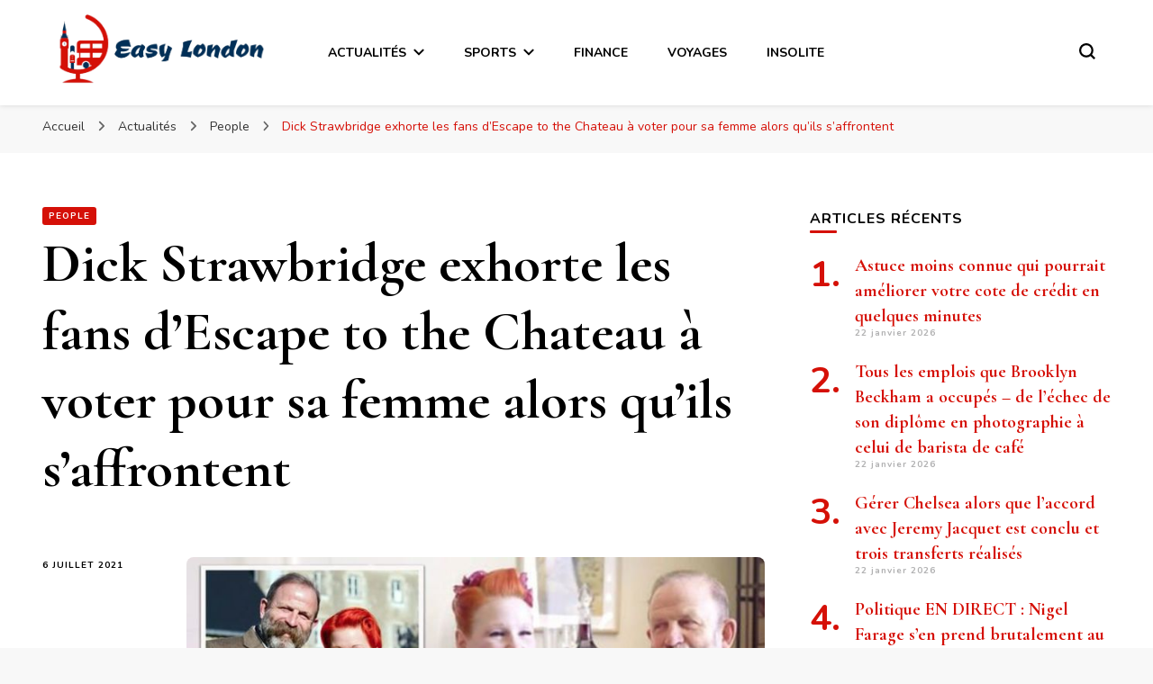

--- FILE ---
content_type: text/html; charset=UTF-8
request_url: https://easylondon.fr/dick-strawbridge-exhorte-les-fans-descape-to-the-chateau-a-voter-pour-sa-femme-alors-quils-saffrontent/
body_size: 16884
content:
    <!DOCTYPE html>
    <html lang="fr-FR">
    <head itemscope itemtype="http://schema.org/WebSite">
	    <meta charset="UTF-8">
    <meta name="viewport" content="width=device-width, initial-scale=1">
    <link rel="profile" href="http://gmpg.org/xfn/11">
    <meta name='robots' content='index, follow, max-image-preview:large, max-snippet:-1, max-video-preview:-1' />

	<!-- This site is optimized with the Yoast SEO plugin v26.8 - https://yoast.com/product/yoast-seo-wordpress/ -->
	<title>Dick Strawbridge exhorte les fans d&#039;Escape to the Chateau à voter pour sa femme alors qu&#039;ils s&#039;affrontent</title>
	<link rel="canonical" href="https://easylondon.fr/dick-strawbridge-exhorte-les-fans-descape-to-the-chateau-a-voter-pour-sa-femme-alors-quils-saffrontent/" />
	<meta property="og:locale" content="fr_FR" />
	<meta property="og:type" content="article" />
	<meta property="og:title" content="Dick Strawbridge exhorte les fans d&#039;Escape to the Chateau à voter pour sa femme alors qu&#039;ils s&#039;affrontent" />
	<meta property="og:description" content="Le geste n&rsquo;est pas passé inaperçu des fans. « Toujours le gentleman », a écrit un abonné dans la section commentaires du message, avant d&rsquo;ajouter: « Ne pensez pas que je peux voter depuis le Canada, mais je &hellip;" />
	<meta property="og:url" content="https://easylondon.fr/dick-strawbridge-exhorte-les-fans-descape-to-the-chateau-a-voter-pour-sa-femme-alors-quils-saffrontent/" />
	<meta property="og:site_name" content="Easy London" />
	<meta property="article:published_time" content="2021-07-06T07:57:35+00:00" />
	<meta property="og:image" content="https://easylondon.fr/wp-content/uploads/2021/07/Dick-Strawbridge-exhorte-les-fans-dEscape-to-the-Chateau-a.jpg" />
	<meta property="og:image:width" content="750" />
	<meta property="og:image:height" content="445" />
	<meta property="og:image:type" content="image/jpeg" />
	<meta name="author" content="Easy London" />
	<meta name="twitter:card" content="summary_large_image" />
	<meta name="twitter:label1" content="Écrit par" />
	<meta name="twitter:data1" content="Easy London" />
	<script type="application/ld+json" class="yoast-schema-graph">{"@context":"https://schema.org","@graph":[{"@type":"NewsArticle","@id":"https://easylondon.fr/dick-strawbridge-exhorte-les-fans-descape-to-the-chateau-a-voter-pour-sa-femme-alors-quils-saffrontent/#article","isPartOf":{"@id":"https://easylondon.fr/dick-strawbridge-exhorte-les-fans-descape-to-the-chateau-a-voter-pour-sa-femme-alors-quils-saffrontent/"},"author":{"name":"Easy London","@id":"https://easylondon.fr/#/schema/person/68eab900c3a2ec6d61a3546c335f500e"},"headline":"Dick Strawbridge exhorte les fans d&rsquo;Escape to the Chateau à voter pour sa femme alors qu&rsquo;ils s&rsquo;affrontent","datePublished":"2021-07-06T07:57:35+00:00","mainEntityOfPage":{"@id":"https://easylondon.fr/dick-strawbridge-exhorte-les-fans-descape-to-the-chateau-a-voter-pour-sa-femme-alors-quils-saffrontent/"},"wordCount":117,"publisher":{"@id":"https://easylondon.fr/#organization"},"image":{"@id":"https://easylondon.fr/dick-strawbridge-exhorte-les-fans-descape-to-the-chateau-a-voter-pour-sa-femme-alors-quils-saffrontent/#primaryimage"},"thumbnailUrl":"https://easylondon.fr/wp-content/uploads/2021/07/Dick-Strawbridge-exhorte-les-fans-dEscape-to-the-Chateau-a.jpg","articleSection":["People"],"inLanguage":"fr-FR"},{"@type":"WebPage","@id":"https://easylondon.fr/dick-strawbridge-exhorte-les-fans-descape-to-the-chateau-a-voter-pour-sa-femme-alors-quils-saffrontent/","url":"https://easylondon.fr/dick-strawbridge-exhorte-les-fans-descape-to-the-chateau-a-voter-pour-sa-femme-alors-quils-saffrontent/","name":"Dick Strawbridge exhorte les fans d'Escape to the Chateau à voter pour sa femme alors qu'ils s'affrontent","isPartOf":{"@id":"https://easylondon.fr/#website"},"primaryImageOfPage":{"@id":"https://easylondon.fr/dick-strawbridge-exhorte-les-fans-descape-to-the-chateau-a-voter-pour-sa-femme-alors-quils-saffrontent/#primaryimage"},"image":{"@id":"https://easylondon.fr/dick-strawbridge-exhorte-les-fans-descape-to-the-chateau-a-voter-pour-sa-femme-alors-quils-saffrontent/#primaryimage"},"thumbnailUrl":"https://easylondon.fr/wp-content/uploads/2021/07/Dick-Strawbridge-exhorte-les-fans-dEscape-to-the-Chateau-a.jpg","datePublished":"2021-07-06T07:57:35+00:00","breadcrumb":{"@id":"https://easylondon.fr/dick-strawbridge-exhorte-les-fans-descape-to-the-chateau-a-voter-pour-sa-femme-alors-quils-saffrontent/#breadcrumb"},"inLanguage":"fr-FR","potentialAction":[{"@type":"ReadAction","target":["https://easylondon.fr/dick-strawbridge-exhorte-les-fans-descape-to-the-chateau-a-voter-pour-sa-femme-alors-quils-saffrontent/"]}]},{"@type":"ImageObject","inLanguage":"fr-FR","@id":"https://easylondon.fr/dick-strawbridge-exhorte-les-fans-descape-to-the-chateau-a-voter-pour-sa-femme-alors-quils-saffrontent/#primaryimage","url":"https://easylondon.fr/wp-content/uploads/2021/07/Dick-Strawbridge-exhorte-les-fans-dEscape-to-the-Chateau-a.jpg","contentUrl":"https://easylondon.fr/wp-content/uploads/2021/07/Dick-Strawbridge-exhorte-les-fans-dEscape-to-the-Chateau-a.jpg","width":750,"height":445,"caption":"Dick Strawbridge exhorte les fans d'Escape to the Chateau à voter pour sa femme alors qu'ils s'affrontent"},{"@type":"BreadcrumbList","@id":"https://easylondon.fr/dick-strawbridge-exhorte-les-fans-descape-to-the-chateau-a-voter-pour-sa-femme-alors-quils-saffrontent/#breadcrumb","itemListElement":[{"@type":"ListItem","position":1,"name":"Accueil","item":"https://easylondon.fr/"},{"@type":"ListItem","position":2,"name":"Dick Strawbridge exhorte les fans d&rsquo;Escape to the Chateau à voter pour sa femme alors qu&rsquo;ils s&rsquo;affrontent"}]},{"@type":"WebSite","@id":"https://easylondon.fr/#website","url":"https://easylondon.fr/","name":"Easy London","description":"","publisher":{"@id":"https://easylondon.fr/#organization"},"potentialAction":[{"@type":"SearchAction","target":{"@type":"EntryPoint","urlTemplate":"https://easylondon.fr/?s={search_term_string}"},"query-input":{"@type":"PropertyValueSpecification","valueRequired":true,"valueName":"search_term_string"}}],"inLanguage":"fr-FR"},{"@type":"Organization","@id":"https://easylondon.fr/#organization","name":"Easy London","url":"https://easylondon.fr/","logo":{"@type":"ImageObject","inLanguage":"fr-FR","@id":"https://easylondon.fr/#/schema/logo/image/","url":"https://easylondon.fr/wp-content/uploads/2021/05/easy-london.png","contentUrl":"https://easylondon.fr/wp-content/uploads/2021/05/easy-london.png","width":1063,"height":357,"caption":"Easy London"},"image":{"@id":"https://easylondon.fr/#/schema/logo/image/"}},{"@type":"Person","@id":"https://easylondon.fr/#/schema/person/68eab900c3a2ec6d61a3546c335f500e","name":"Easy London","image":{"@type":"ImageObject","inLanguage":"fr-FR","@id":"https://easylondon.fr/#/schema/person/image/","url":"https://secure.gravatar.com/avatar/1139874dee2246775ce598a66109316cc368d034ebbff24bf37279a4514b4656?s=96&d=mm&r=g","contentUrl":"https://secure.gravatar.com/avatar/1139874dee2246775ce598a66109316cc368d034ebbff24bf37279a4514b4656?s=96&d=mm&r=g","caption":"Easy London"},"sameAs":["https://easylondon.fr/"]}]}</script>
	<!-- / Yoast SEO plugin. -->


<link rel='dns-prefetch' href='//www.googletagmanager.com' />
<link rel='dns-prefetch' href='//fonts.googleapis.com' />
<link rel='dns-prefetch' href='//pagead2.googlesyndication.com' />
<link rel="alternate" title="oEmbed (JSON)" type="application/json+oembed" href="https://easylondon.fr/wp-json/oembed/1.0/embed?url=https%3A%2F%2Feasylondon.fr%2Fdick-strawbridge-exhorte-les-fans-descape-to-the-chateau-a-voter-pour-sa-femme-alors-quils-saffrontent%2F" />
<link rel="alternate" title="oEmbed (XML)" type="text/xml+oembed" href="https://easylondon.fr/wp-json/oembed/1.0/embed?url=https%3A%2F%2Feasylondon.fr%2Fdick-strawbridge-exhorte-les-fans-descape-to-the-chateau-a-voter-pour-sa-femme-alors-quils-saffrontent%2F&#038;format=xml" />
<style id='wp-img-auto-sizes-contain-inline-css' type='text/css'>
img:is([sizes=auto i],[sizes^="auto," i]){contain-intrinsic-size:3000px 1500px}
/*# sourceURL=wp-img-auto-sizes-contain-inline-css */
</style>
<style id='wp-emoji-styles-inline-css' type='text/css'>

	img.wp-smiley, img.emoji {
		display: inline !important;
		border: none !important;
		box-shadow: none !important;
		height: 1em !important;
		width: 1em !important;
		margin: 0 0.07em !important;
		vertical-align: -0.1em !important;
		background: none !important;
		padding: 0 !important;
	}
/*# sourceURL=wp-emoji-styles-inline-css */
</style>
<style id='wp-block-library-inline-css' type='text/css'>
:root{--wp-block-synced-color:#7a00df;--wp-block-synced-color--rgb:122,0,223;--wp-bound-block-color:var(--wp-block-synced-color);--wp-editor-canvas-background:#ddd;--wp-admin-theme-color:#007cba;--wp-admin-theme-color--rgb:0,124,186;--wp-admin-theme-color-darker-10:#006ba1;--wp-admin-theme-color-darker-10--rgb:0,107,160.5;--wp-admin-theme-color-darker-20:#005a87;--wp-admin-theme-color-darker-20--rgb:0,90,135;--wp-admin-border-width-focus:2px}@media (min-resolution:192dpi){:root{--wp-admin-border-width-focus:1.5px}}.wp-element-button{cursor:pointer}:root .has-very-light-gray-background-color{background-color:#eee}:root .has-very-dark-gray-background-color{background-color:#313131}:root .has-very-light-gray-color{color:#eee}:root .has-very-dark-gray-color{color:#313131}:root .has-vivid-green-cyan-to-vivid-cyan-blue-gradient-background{background:linear-gradient(135deg,#00d084,#0693e3)}:root .has-purple-crush-gradient-background{background:linear-gradient(135deg,#34e2e4,#4721fb 50%,#ab1dfe)}:root .has-hazy-dawn-gradient-background{background:linear-gradient(135deg,#faaca8,#dad0ec)}:root .has-subdued-olive-gradient-background{background:linear-gradient(135deg,#fafae1,#67a671)}:root .has-atomic-cream-gradient-background{background:linear-gradient(135deg,#fdd79a,#004a59)}:root .has-nightshade-gradient-background{background:linear-gradient(135deg,#330968,#31cdcf)}:root .has-midnight-gradient-background{background:linear-gradient(135deg,#020381,#2874fc)}:root{--wp--preset--font-size--normal:16px;--wp--preset--font-size--huge:42px}.has-regular-font-size{font-size:1em}.has-larger-font-size{font-size:2.625em}.has-normal-font-size{font-size:var(--wp--preset--font-size--normal)}.has-huge-font-size{font-size:var(--wp--preset--font-size--huge)}.has-text-align-center{text-align:center}.has-text-align-left{text-align:left}.has-text-align-right{text-align:right}.has-fit-text{white-space:nowrap!important}#end-resizable-editor-section{display:none}.aligncenter{clear:both}.items-justified-left{justify-content:flex-start}.items-justified-center{justify-content:center}.items-justified-right{justify-content:flex-end}.items-justified-space-between{justify-content:space-between}.screen-reader-text{border:0;clip-path:inset(50%);height:1px;margin:-1px;overflow:hidden;padding:0;position:absolute;width:1px;word-wrap:normal!important}.screen-reader-text:focus{background-color:#ddd;clip-path:none;color:#444;display:block;font-size:1em;height:auto;left:5px;line-height:normal;padding:15px 23px 14px;text-decoration:none;top:5px;width:auto;z-index:100000}html :where(.has-border-color){border-style:solid}html :where([style*=border-top-color]){border-top-style:solid}html :where([style*=border-right-color]){border-right-style:solid}html :where([style*=border-bottom-color]){border-bottom-style:solid}html :where([style*=border-left-color]){border-left-style:solid}html :where([style*=border-width]){border-style:solid}html :where([style*=border-top-width]){border-top-style:solid}html :where([style*=border-right-width]){border-right-style:solid}html :where([style*=border-bottom-width]){border-bottom-style:solid}html :where([style*=border-left-width]){border-left-style:solid}html :where(img[class*=wp-image-]){height:auto;max-width:100%}:where(figure){margin:0 0 1em}html :where(.is-position-sticky){--wp-admin--admin-bar--position-offset:var(--wp-admin--admin-bar--height,0px)}@media screen and (max-width:600px){html :where(.is-position-sticky){--wp-admin--admin-bar--position-offset:0px}}

/*# sourceURL=wp-block-library-inline-css */
</style><style id='global-styles-inline-css' type='text/css'>
:root{--wp--preset--aspect-ratio--square: 1;--wp--preset--aspect-ratio--4-3: 4/3;--wp--preset--aspect-ratio--3-4: 3/4;--wp--preset--aspect-ratio--3-2: 3/2;--wp--preset--aspect-ratio--2-3: 2/3;--wp--preset--aspect-ratio--16-9: 16/9;--wp--preset--aspect-ratio--9-16: 9/16;--wp--preset--color--black: #000000;--wp--preset--color--cyan-bluish-gray: #abb8c3;--wp--preset--color--white: #ffffff;--wp--preset--color--pale-pink: #f78da7;--wp--preset--color--vivid-red: #cf2e2e;--wp--preset--color--luminous-vivid-orange: #ff6900;--wp--preset--color--luminous-vivid-amber: #fcb900;--wp--preset--color--light-green-cyan: #7bdcb5;--wp--preset--color--vivid-green-cyan: #00d084;--wp--preset--color--pale-cyan-blue: #8ed1fc;--wp--preset--color--vivid-cyan-blue: #0693e3;--wp--preset--color--vivid-purple: #9b51e0;--wp--preset--gradient--vivid-cyan-blue-to-vivid-purple: linear-gradient(135deg,rgb(6,147,227) 0%,rgb(155,81,224) 100%);--wp--preset--gradient--light-green-cyan-to-vivid-green-cyan: linear-gradient(135deg,rgb(122,220,180) 0%,rgb(0,208,130) 100%);--wp--preset--gradient--luminous-vivid-amber-to-luminous-vivid-orange: linear-gradient(135deg,rgb(252,185,0) 0%,rgb(255,105,0) 100%);--wp--preset--gradient--luminous-vivid-orange-to-vivid-red: linear-gradient(135deg,rgb(255,105,0) 0%,rgb(207,46,46) 100%);--wp--preset--gradient--very-light-gray-to-cyan-bluish-gray: linear-gradient(135deg,rgb(238,238,238) 0%,rgb(169,184,195) 100%);--wp--preset--gradient--cool-to-warm-spectrum: linear-gradient(135deg,rgb(74,234,220) 0%,rgb(151,120,209) 20%,rgb(207,42,186) 40%,rgb(238,44,130) 60%,rgb(251,105,98) 80%,rgb(254,248,76) 100%);--wp--preset--gradient--blush-light-purple: linear-gradient(135deg,rgb(255,206,236) 0%,rgb(152,150,240) 100%);--wp--preset--gradient--blush-bordeaux: linear-gradient(135deg,rgb(254,205,165) 0%,rgb(254,45,45) 50%,rgb(107,0,62) 100%);--wp--preset--gradient--luminous-dusk: linear-gradient(135deg,rgb(255,203,112) 0%,rgb(199,81,192) 50%,rgb(65,88,208) 100%);--wp--preset--gradient--pale-ocean: linear-gradient(135deg,rgb(255,245,203) 0%,rgb(182,227,212) 50%,rgb(51,167,181) 100%);--wp--preset--gradient--electric-grass: linear-gradient(135deg,rgb(202,248,128) 0%,rgb(113,206,126) 100%);--wp--preset--gradient--midnight: linear-gradient(135deg,rgb(2,3,129) 0%,rgb(40,116,252) 100%);--wp--preset--font-size--small: 13px;--wp--preset--font-size--medium: 20px;--wp--preset--font-size--large: 36px;--wp--preset--font-size--x-large: 42px;--wp--preset--spacing--20: 0.44rem;--wp--preset--spacing--30: 0.67rem;--wp--preset--spacing--40: 1rem;--wp--preset--spacing--50: 1.5rem;--wp--preset--spacing--60: 2.25rem;--wp--preset--spacing--70: 3.38rem;--wp--preset--spacing--80: 5.06rem;--wp--preset--shadow--natural: 6px 6px 9px rgba(0, 0, 0, 0.2);--wp--preset--shadow--deep: 12px 12px 50px rgba(0, 0, 0, 0.4);--wp--preset--shadow--sharp: 6px 6px 0px rgba(0, 0, 0, 0.2);--wp--preset--shadow--outlined: 6px 6px 0px -3px rgb(255, 255, 255), 6px 6px rgb(0, 0, 0);--wp--preset--shadow--crisp: 6px 6px 0px rgb(0, 0, 0);}:where(.is-layout-flex){gap: 0.5em;}:where(.is-layout-grid){gap: 0.5em;}body .is-layout-flex{display: flex;}.is-layout-flex{flex-wrap: wrap;align-items: center;}.is-layout-flex > :is(*, div){margin: 0;}body .is-layout-grid{display: grid;}.is-layout-grid > :is(*, div){margin: 0;}:where(.wp-block-columns.is-layout-flex){gap: 2em;}:where(.wp-block-columns.is-layout-grid){gap: 2em;}:where(.wp-block-post-template.is-layout-flex){gap: 1.25em;}:where(.wp-block-post-template.is-layout-grid){gap: 1.25em;}.has-black-color{color: var(--wp--preset--color--black) !important;}.has-cyan-bluish-gray-color{color: var(--wp--preset--color--cyan-bluish-gray) !important;}.has-white-color{color: var(--wp--preset--color--white) !important;}.has-pale-pink-color{color: var(--wp--preset--color--pale-pink) !important;}.has-vivid-red-color{color: var(--wp--preset--color--vivid-red) !important;}.has-luminous-vivid-orange-color{color: var(--wp--preset--color--luminous-vivid-orange) !important;}.has-luminous-vivid-amber-color{color: var(--wp--preset--color--luminous-vivid-amber) !important;}.has-light-green-cyan-color{color: var(--wp--preset--color--light-green-cyan) !important;}.has-vivid-green-cyan-color{color: var(--wp--preset--color--vivid-green-cyan) !important;}.has-pale-cyan-blue-color{color: var(--wp--preset--color--pale-cyan-blue) !important;}.has-vivid-cyan-blue-color{color: var(--wp--preset--color--vivid-cyan-blue) !important;}.has-vivid-purple-color{color: var(--wp--preset--color--vivid-purple) !important;}.has-black-background-color{background-color: var(--wp--preset--color--black) !important;}.has-cyan-bluish-gray-background-color{background-color: var(--wp--preset--color--cyan-bluish-gray) !important;}.has-white-background-color{background-color: var(--wp--preset--color--white) !important;}.has-pale-pink-background-color{background-color: var(--wp--preset--color--pale-pink) !important;}.has-vivid-red-background-color{background-color: var(--wp--preset--color--vivid-red) !important;}.has-luminous-vivid-orange-background-color{background-color: var(--wp--preset--color--luminous-vivid-orange) !important;}.has-luminous-vivid-amber-background-color{background-color: var(--wp--preset--color--luminous-vivid-amber) !important;}.has-light-green-cyan-background-color{background-color: var(--wp--preset--color--light-green-cyan) !important;}.has-vivid-green-cyan-background-color{background-color: var(--wp--preset--color--vivid-green-cyan) !important;}.has-pale-cyan-blue-background-color{background-color: var(--wp--preset--color--pale-cyan-blue) !important;}.has-vivid-cyan-blue-background-color{background-color: var(--wp--preset--color--vivid-cyan-blue) !important;}.has-vivid-purple-background-color{background-color: var(--wp--preset--color--vivid-purple) !important;}.has-black-border-color{border-color: var(--wp--preset--color--black) !important;}.has-cyan-bluish-gray-border-color{border-color: var(--wp--preset--color--cyan-bluish-gray) !important;}.has-white-border-color{border-color: var(--wp--preset--color--white) !important;}.has-pale-pink-border-color{border-color: var(--wp--preset--color--pale-pink) !important;}.has-vivid-red-border-color{border-color: var(--wp--preset--color--vivid-red) !important;}.has-luminous-vivid-orange-border-color{border-color: var(--wp--preset--color--luminous-vivid-orange) !important;}.has-luminous-vivid-amber-border-color{border-color: var(--wp--preset--color--luminous-vivid-amber) !important;}.has-light-green-cyan-border-color{border-color: var(--wp--preset--color--light-green-cyan) !important;}.has-vivid-green-cyan-border-color{border-color: var(--wp--preset--color--vivid-green-cyan) !important;}.has-pale-cyan-blue-border-color{border-color: var(--wp--preset--color--pale-cyan-blue) !important;}.has-vivid-cyan-blue-border-color{border-color: var(--wp--preset--color--vivid-cyan-blue) !important;}.has-vivid-purple-border-color{border-color: var(--wp--preset--color--vivid-purple) !important;}.has-vivid-cyan-blue-to-vivid-purple-gradient-background{background: var(--wp--preset--gradient--vivid-cyan-blue-to-vivid-purple) !important;}.has-light-green-cyan-to-vivid-green-cyan-gradient-background{background: var(--wp--preset--gradient--light-green-cyan-to-vivid-green-cyan) !important;}.has-luminous-vivid-amber-to-luminous-vivid-orange-gradient-background{background: var(--wp--preset--gradient--luminous-vivid-amber-to-luminous-vivid-orange) !important;}.has-luminous-vivid-orange-to-vivid-red-gradient-background{background: var(--wp--preset--gradient--luminous-vivid-orange-to-vivid-red) !important;}.has-very-light-gray-to-cyan-bluish-gray-gradient-background{background: var(--wp--preset--gradient--very-light-gray-to-cyan-bluish-gray) !important;}.has-cool-to-warm-spectrum-gradient-background{background: var(--wp--preset--gradient--cool-to-warm-spectrum) !important;}.has-blush-light-purple-gradient-background{background: var(--wp--preset--gradient--blush-light-purple) !important;}.has-blush-bordeaux-gradient-background{background: var(--wp--preset--gradient--blush-bordeaux) !important;}.has-luminous-dusk-gradient-background{background: var(--wp--preset--gradient--luminous-dusk) !important;}.has-pale-ocean-gradient-background{background: var(--wp--preset--gradient--pale-ocean) !important;}.has-electric-grass-gradient-background{background: var(--wp--preset--gradient--electric-grass) !important;}.has-midnight-gradient-background{background: var(--wp--preset--gradient--midnight) !important;}.has-small-font-size{font-size: var(--wp--preset--font-size--small) !important;}.has-medium-font-size{font-size: var(--wp--preset--font-size--medium) !important;}.has-large-font-size{font-size: var(--wp--preset--font-size--large) !important;}.has-x-large-font-size{font-size: var(--wp--preset--font-size--x-large) !important;}
/*# sourceURL=global-styles-inline-css */
</style>

<style id='classic-theme-styles-inline-css' type='text/css'>
/*! This file is auto-generated */
.wp-block-button__link{color:#fff;background-color:#32373c;border-radius:9999px;box-shadow:none;text-decoration:none;padding:calc(.667em + 2px) calc(1.333em + 2px);font-size:1.125em}.wp-block-file__button{background:#32373c;color:#fff;text-decoration:none}
/*# sourceURL=/wp-includes/css/classic-themes.min.css */
</style>
<link rel='stylesheet' id='dashicons-css' href='https://easylondon.fr/wp-includes/css/dashicons.min.css?ver=6.9' type='text/css' media='all' />
<link rel='stylesheet' id='admin-bar-css' href='https://easylondon.fr/wp-includes/css/admin-bar.min.css?ver=6.9' type='text/css' media='all' />
<style id='admin-bar-inline-css' type='text/css'>

    /* Hide CanvasJS credits for P404 charts specifically */
    #p404RedirectChart .canvasjs-chart-credit {
        display: none !important;
    }
    
    #p404RedirectChart canvas {
        border-radius: 6px;
    }

    .p404-redirect-adminbar-weekly-title {
        font-weight: bold;
        font-size: 14px;
        color: #fff;
        margin-bottom: 6px;
    }

    #wpadminbar #wp-admin-bar-p404_free_top_button .ab-icon:before {
        content: "\f103";
        color: #dc3545;
        top: 3px;
    }
    
    #wp-admin-bar-p404_free_top_button .ab-item {
        min-width: 80px !important;
        padding: 0px !important;
    }
    
    /* Ensure proper positioning and z-index for P404 dropdown */
    .p404-redirect-adminbar-dropdown-wrap { 
        min-width: 0; 
        padding: 0;
        position: static !important;
    }
    
    #wpadminbar #wp-admin-bar-p404_free_top_button_dropdown {
        position: static !important;
    }
    
    #wpadminbar #wp-admin-bar-p404_free_top_button_dropdown .ab-item {
        padding: 0 !important;
        margin: 0 !important;
    }
    
    .p404-redirect-dropdown-container {
        min-width: 340px;
        padding: 18px 18px 12px 18px;
        background: #23282d !important;
        color: #fff;
        border-radius: 12px;
        box-shadow: 0 8px 32px rgba(0,0,0,0.25);
        margin-top: 10px;
        position: relative !important;
        z-index: 999999 !important;
        display: block !important;
        border: 1px solid #444;
    }
    
    /* Ensure P404 dropdown appears on hover */
    #wpadminbar #wp-admin-bar-p404_free_top_button .p404-redirect-dropdown-container { 
        display: none !important;
    }
    
    #wpadminbar #wp-admin-bar-p404_free_top_button:hover .p404-redirect-dropdown-container { 
        display: block !important;
    }
    
    #wpadminbar #wp-admin-bar-p404_free_top_button:hover #wp-admin-bar-p404_free_top_button_dropdown .p404-redirect-dropdown-container {
        display: block !important;
    }
    
    .p404-redirect-card {
        background: #2c3338;
        border-radius: 8px;
        padding: 18px 18px 12px 18px;
        box-shadow: 0 2px 8px rgba(0,0,0,0.07);
        display: flex;
        flex-direction: column;
        align-items: flex-start;
        border: 1px solid #444;
    }
    
    .p404-redirect-btn {
        display: inline-block;
        background: #dc3545;
        color: #fff !important;
        font-weight: bold;
        padding: 5px 22px;
        border-radius: 8px;
        text-decoration: none;
        font-size: 17px;
        transition: background 0.2s, box-shadow 0.2s;
        margin-top: 8px;
        box-shadow: 0 2px 8px rgba(220,53,69,0.15);
        text-align: center;
        line-height: 1.6;
    }
    
    .p404-redirect-btn:hover {
        background: #c82333;
        color: #fff !important;
        box-shadow: 0 4px 16px rgba(220,53,69,0.25);
    }
    
    /* Prevent conflicts with other admin bar dropdowns */
    #wpadminbar .ab-top-menu > li:hover > .ab-item,
    #wpadminbar .ab-top-menu > li.hover > .ab-item {
        z-index: auto;
    }
    
    #wpadminbar #wp-admin-bar-p404_free_top_button:hover > .ab-item {
        z-index: 999998 !important;
    }
    
/*# sourceURL=admin-bar-inline-css */
</style>
<link rel='stylesheet' id='blossomthemes-toolkit-css' href='https://easylondon.fr/wp-content/plugins/blossomthemes-toolkit/public/css/blossomthemes-toolkit-public.min.css?ver=2.2.7' type='text/css' media='all' />
<link rel='stylesheet' id='contact-form-7-css' href='https://easylondon.fr/wp-content/plugins/contact-form-7/includes/css/styles.css?ver=6.1.4' type='text/css' media='all' />
<link rel='stylesheet' id='gn-frontend-gnfollow-style-css' href='https://easylondon.fr/wp-content/plugins/gn-publisher/assets/css/gn-frontend-gnfollow.min.css?ver=1.5.26' type='text/css' media='all' />
<link rel='stylesheet' id='wp_automatic_gallery_style-css' href='https://easylondon.fr/wp-content/plugins/wp-automatic/css/wp-automatic.css?ver=1.0.0' type='text/css' media='all' />
<link rel='stylesheet' id='owl-carousel-css' href='https://easylondon.fr/wp-content/themes/blossom-pin/css/owl.carousel.min.css?ver=2.2.1' type='text/css' media='all' />
<link rel='stylesheet' id='blossom-pin-google-fonts-css' href='https://fonts.googleapis.com/css?family=Nunito%3A200%2C300%2Cregular%2C500%2C600%2C700%2C800%2C900%2C200italic%2C300italic%2Citalic%2C500italic%2C600italic%2C700italic%2C800italic%2C900italic%7CCormorant+Garamond%3A300%2C300italic%2Cregular%2Citalic%2C500%2C500italic%2C600%2C600italic%2C700%2C700italic%7CCormorant+Garamond%3Aregular' type='text/css' media='all' />
<link rel='stylesheet' id='blossom-pin-css' href='https://easylondon.fr/wp-content/themes/blossom-pin/style.css?ver=1.3.0' type='text/css' media='all' />
<style id='blossom-pin-inline-css' type='text/css'>

    
    /*Typography*/

    body,
    button,
    input,
    select,
    optgroup,
    textarea{
        font-family : Nunito;
        font-size   : 18px;        
    }
    
    .site-header .site-branding .site-title,
    .single-header .site-branding .site-title,
    .mobile-header .mobile-site-header .site-branding .site-title{
        font-family : Cormorant Garamond;
        font-weight : 400;
        font-style  : normal;
    }

    .blog #primary .format-quote .post-thumbnail blockquote cite, 
    .newsletter-section .blossomthemes-email-newsletter-wrapper .text-holder h3,
    .newsletter-section .blossomthemes-email-newsletter-wrapper.bg-img .text-holder h3, 
    #primary .post .entry-content blockquote cite,
    #primary .page .entry-content blockquote cite{
        font-family : Nunito;
    }

    .banner-slider .item .text-holder .entry-title, 
    .banner .banner-caption .banner-title, 
    .blog #primary .post .entry-header .entry-title, 
    .blog #primary .format-quote .post-thumbnail .blockquote-holder, 
    .search #primary .search-post .entry-header .entry-title,
    .archive #primary .post .entry-header .entry-title, 
    .single .post-entry-header .entry-title, 
    #primary .post .entry-content blockquote,
    #primary .page .entry-content blockquote, 
    #primary .post .entry-content .pull-left,
    #primary .page .entry-content .pull-left, 
    #primary .post .entry-content .pull-right,
    #primary .page .entry-content .pull-right, 
    .single-header .title-holder .post-title, 
    .recommended-post .post .entry-header .entry-title, 
    .widget_bttk_popular_post ul li .entry-header .entry-title,
    .widget_bttk_pro_recent_post ul li .entry-header .entry-title, 
    .blossomthemes-email-newsletter-wrapper.bg-img .text-holder h3, 
    .widget_recent_entries ul li a, 
    .widget_recent_comments ul li a, 
    .widget_bttk_posts_category_slider_widget .carousel-title .title, 
    .single .navigation .post-title, 
    .single-blossom-portfolio .post-navigation .nav-previous,
    .single-blossom-portfolio .post-navigation .nav-next, 
    .site-main .blossom-portfolio .entry-title {
        font-family : Cormorant Garamond;
    }
    
    /*Color Scheme*/
    a, 
    .main-navigation ul li a:hover,
    .main-navigation ul .current-menu-item > a,
    .main-navigation ul li:hover > a, 
    .site-header .site-branding .site-title a:hover, 
    .site-header .social-networks ul li a:hover, 
    .banner-slider .item .text-holder .entry-title a:hover, 
    .blog #primary .post .entry-header .entry-title a:hover, 
    .blog #primary .post .entry-footer .read-more:hover, 
    .blog #primary .post .entry-footer .edit-link a:hover, 
    .blog #primary .post .bottom .posted-on a:hover, 
    .newsletter-section .social-networks ul li a:hover, 
    .instagram-section .profile-link:hover, 
    .search #primary .search-post .entry-header .entry-title a:hover,
     .archive #primary .post .entry-header .entry-title a:hover, 
     .search #primary .search-post .entry-footer .posted-on a:hover,
     .archive #primary .post .entry-footer .posted-on a:hover, 
     .single #primary .post .holder .meta-info .entry-meta a:hover, 
    .single-header .site-branding .site-title a:hover, 
    .single-header .social-networks ul li a:hover, 
    .comments-area .comment-body .text-holder .top .comment-metadata a:hover, 
    .comments-area .comment-body .text-holder .reply a:hover, 
    .recommended-post .post .entry-header .entry-title a:hover, 
    .error-wrapper .error-holder h3, 
    .widget_bttk_popular_post ul li .entry-header .entry-title a:hover,
     .widget_bttk_pro_recent_post ul li .entry-header .entry-title a:hover, 
     .widget_bttk_popular_post ul li .entry-header .entry-meta a:hover,
     .widget_bttk_pro_recent_post ul li .entry-header .entry-meta a:hover,
     .widget_bttk_popular_post .style-two li .entry-header .cat-links a:hover,
     .widget_bttk_pro_recent_post .style-two li .entry-header .cat-links a:hover,
     .widget_bttk_popular_post .style-three li .entry-header .cat-links a:hover,
     .widget_bttk_pro_recent_post .style-three li .entry-header .cat-links a:hover, 
     .widget_recent_entries ul li:before, 
     .widget_recent_entries ul li a:hover, 
    .widget_recent_comments ul li:before, 
    .widget_bttk_posts_category_slider_widget .carousel-title .cat-links a:hover, 
    .widget_bttk_posts_category_slider_widget .carousel-title .title a:hover, 
    .site-footer .footer-b .footer-nav ul li a:hover, 
    .single .navigation a:hover .post-title, 
    .page-template-blossom-portfolio .portfolio-holder .portfolio-sorting .is-checked, 
    .portfolio-item a:hover, 
    .single-blossom-portfolio .post-navigation .nav-previous a:hover,
     .single-blossom-portfolio .post-navigation .nav-next a:hover, 
     .mobile-header .mobile-site-header .site-branding .site-title a:hover, 
    .mobile-menu .main-navigation ul li:hover svg, 
    .mobile-menu .main-navigation ul ul li a:hover,
    .mobile-menu .main-navigation ul ul li:hover > a, 
    .mobile-menu .social-networks ul li a:hover, 
    .site-main .blossom-portfolio .entry-title a:hover, 
    .site-main .blossom-portfolio .entry-footer .posted-on a:hover, 
    .widget_bttk_social_links ul li a:hover, 
    #crumbs a:hover, #crumbs .current a,
    .entry-content a:hover,
    .entry-summary a:hover,
    .page-content a:hover,
    .comment-content a:hover,
    .widget .textwidget a:hover {
        color: #d51007;
    }

    .comments-area .comment-body .text-holder .reply a:hover svg {
        fill: #d51007;
     }

    button:hover,
    input[type="button"]:hover,
    input[type="reset"]:hover,
    input[type="submit"]:hover, 
    .banner-slider .item, 
    .banner-slider .item .text-holder .category a, 
    .banner .banner-caption .banner-link:hover, 
    .blog #primary .post .entry-header .category a, 
    .newsletter-section, 
    .search #primary .search-post .entry-header .category a,
    .archive #primary .post .entry-header .category a, 
    .single .post-entry-header .category a, 
    .single #primary .post .holder .meta-info .entry-meta .byline:after, 
    .single #primary .post .entry-footer .tags a, 
    .single-header .progress-bar, 
    .recommended-post .post .entry-header .category a, 
    .error-wrapper .error-holder .btn-home a:hover, 
    .widget .widget-title:after, 
    .widget_bttk_author_bio .readmore:hover, 
    .widget_bttk_custom_categories ul li a:hover .post-count, 
    .widget_blossomtheme_companion_cta_widget .text-holder .button-wrap .btn-cta, 
    .widget_blossomtheme_featured_page_widget .text-holder .btn-readmore:hover, 
    .widget_bttk_icon_text_widget .text-holder .btn-readmore:hover, 
    .widget_bttk_image_text_widget ul li .btn-readmore:hover, 
    .back-to-top, 
    .single .post-entry-header .share .social-networks li a:hover {
        background: #d51007;
    }

    button:hover,
    input[type="button"]:hover,
    input[type="reset"]:hover,
    input[type="submit"]:hover, 
    .error-wrapper .error-holder .btn-home a:hover {
        border-color: #d51007;
    }

    .blog #primary .post .entry-footer .read-more:hover, 
    .blog #primary .post .entry-footer .edit-link a:hover {
        border-bottom-color: #d51007;
    }

    @media screen and (max-width: 1024px) {
        .main-navigation ul ul li a:hover, 
        .main-navigation ul ul li:hover > a, 
        .main-navigation ul ul .current-menu-item > a, 
        .main-navigation ul ul .current-menu-ancestor > a, 
        .main-navigation ul ul .current_page_item > a, 
        .main-navigation ul ul .current_page_ancestor > a {
            color: #d51007 !important;
        }
    }
/*# sourceURL=blossom-pin-inline-css */
</style>
<script type="text/javascript" src="https://easylondon.fr/wp-includes/js/jquery/jquery.min.js?ver=3.7.1" id="jquery-core-js"></script>
<script type="text/javascript" src="https://easylondon.fr/wp-includes/js/jquery/jquery-migrate.min.js?ver=3.4.1" id="jquery-migrate-js"></script>
<script type="text/javascript" src="https://easylondon.fr/wp-content/plugins/wp-automatic/js/main-front.js?ver=6.9" id="wp_automatic_gallery-js"></script>

<!-- Extrait de code de la balise Google (gtag.js) ajouté par Site Kit -->
<!-- Extrait Google Analytics ajouté par Site Kit -->
<script type="text/javascript" src="https://www.googletagmanager.com/gtag/js?id=GT-WP4RRF6" id="google_gtagjs-js" async></script>
<script type="text/javascript" id="google_gtagjs-js-after">
/* <![CDATA[ */
window.dataLayer = window.dataLayer || [];function gtag(){dataLayer.push(arguments);}
gtag("set","linker",{"domains":["easylondon.fr"]});
gtag("js", new Date());
gtag("set", "developer_id.dZTNiMT", true);
gtag("config", "GT-WP4RRF6");
//# sourceURL=google_gtagjs-js-after
/* ]]> */
</script>
<link rel="https://api.w.org/" href="https://easylondon.fr/wp-json/" /><link rel="alternate" title="JSON" type="application/json" href="https://easylondon.fr/wp-json/wp/v2/posts/22666" /><link rel="EditURI" type="application/rsd+xml" title="RSD" href="https://easylondon.fr/xmlrpc.php?rsd" />
<meta name="generator" content="WordPress 6.9" />
<link rel='shortlink' href='https://easylondon.fr/?p=22666' />
		<!-- Custom Logo: hide header text -->
		<style id="custom-logo-css" type="text/css">
			.site-title, .site-description {
				position: absolute;
				clip-path: inset(50%);
			}
		</style>
		<meta name="generator" content="Site Kit by Google 1.170.0" /><meta name="publisuites-verify-code" content="aHR0cHM6Ly9lYXN5bG9uZG9uLmZy" />
<meta name="jungleup" content="8225ea91ac69b6f1d9002e25e57b83fb">
<meta name="influbrand-sv" content="X9n6RyaDO3P1Qo10NHxsR0cjQVVJb93xsG5rZGE3TjemTwFt" />


<script type="application/ld+json">{
    "@context": "http://schema.org",
    "@type": "BlogPosting",
    "mainEntityOfPage": {
        "@type": "WebPage",
        "@id": "https://easylondon.fr/dick-strawbridge-exhorte-les-fans-descape-to-the-chateau-a-voter-pour-sa-femme-alors-quils-saffrontent/"
    },
    "headline": "Dick Strawbridge exhorte les fans d&rsquo;Escape to the Chateau à voter pour sa femme alors qu&rsquo;ils s&rsquo;affrontent",
    "datePublished": "2021-07-06T09:57:35+0200",
    "dateModified": "2021-07-06T09:57:35+0200",
    "author": {
        "@type": "Person",
        "name": "Easy London"
    },
    "description": "",
    "image": {
        "@type": "ImageObject",
        "url": "https://easylondon.fr/wp-content/uploads/2021/07/Dick-Strawbridge-exhorte-les-fans-dEscape-to-the-Chateau-a.jpg",
        "width": 750,
        "height": 445
    },
    "publisher": {
        "@type": "Organization",
        "name": "Easy London",
        "description": "",
        "logo": {
            "@type": "ImageObject",
            "url": "https://easylondon.fr/wp-content/uploads/2021/05/easy-london-179x60.png",
            "width": 179,
            "height": 60
        }
    }
}</script>
<!-- Balises Meta Google AdSense ajoutées par Site Kit -->
<meta name="google-adsense-platform-account" content="ca-host-pub-2644536267352236">
<meta name="google-adsense-platform-domain" content="sitekit.withgoogle.com">
<!-- Fin des balises Meta End Google AdSense ajoutées par Site Kit -->

<!-- Extrait Google AdSense ajouté par Site Kit -->
<script type="text/javascript" async="async" src="https://pagead2.googlesyndication.com/pagead/js/adsbygoogle.js?client=ca-pub-2108378771657719&amp;host=ca-host-pub-2644536267352236" crossorigin="anonymous"></script>

<!-- End Google AdSense snippet added by Site Kit -->
<link rel="icon" href="https://easylondon.fr/wp-content/uploads/2021/05/cropped-favicon-32x32.png" sizes="32x32" />
<link rel="icon" href="https://easylondon.fr/wp-content/uploads/2021/05/cropped-favicon-192x192.png" sizes="192x192" />
<link rel="apple-touch-icon" href="https://easylondon.fr/wp-content/uploads/2021/05/cropped-favicon-180x180.png" />
<meta name="msapplication-TileImage" content="https://easylondon.fr/wp-content/uploads/2021/05/cropped-favicon-270x270.png" />
		<style type="text/css" id="wp-custom-css">
			.tags{
	display: none!important;
}		</style>
		</head>

<body class="wp-singular post-template-default single single-post postid-22666 single-format-standard wp-custom-logo wp-theme-blossom-pin underline rightsidebar hassidebar" itemscope itemtype="http://schema.org/WebPage">

<meta name="publisuites-verify-code" content="aHR0cHM6Ly9lYXN5bG9uZG9uLmZy" />
<script async src="https://pagead2.googlesyndication.com/pagead/js/adsbygoogle.js?client=ca-pub-2108378771657719" crossorigin="anonymous"></script>        <div class="single-header">
                    <div class="site-branding" itemscope itemtype="http://schema.org/Organization">
            <a href="https://easylondon.fr/" class="custom-logo-link" rel="home"><img width="1063" height="357" src="https://easylondon.fr/wp-content/uploads/2021/05/easy-london.png" class="custom-logo" alt="Easy London" decoding="async" fetchpriority="high" srcset="https://easylondon.fr/wp-content/uploads/2021/05/easy-london.png 1063w, https://easylondon.fr/wp-content/uploads/2021/05/easy-london-300x101.png 300w, https://easylondon.fr/wp-content/uploads/2021/05/easy-london-1024x344.png 1024w, https://easylondon.fr/wp-content/uploads/2021/05/easy-london-768x258.png 768w, https://easylondon.fr/wp-content/uploads/2021/05/easy-london-179x60.png 179w" sizes="(max-width: 1063px) 100vw, 1063px" /></a>                        <p class="site-title" itemprop="name"><a href="https://easylondon.fr/" rel="home" itemprop="url">Easy London</a></p>
                            </div>
                <div class="title-holder">
                <span>Vous lisez</span>
                <h2 class="post-title">Dick Strawbridge exhorte les fans d&rsquo;Escape to the Chateau à voter pour sa femme alors qu&rsquo;ils s&rsquo;affrontent</h2>
            </div>
                        <div class="progress-container">
                <div class="progress-bar" id="myBar"></div>
            </div>
        </div>
            <div id="page" class="site"><a aria-label="Aller au contenu" class="skip-link" href="#content">Aller au contenu</a>
        <div class="mobile-header">
        <div class="mobile-site-header">
            <button aria-label="Basculer sur menu principal" id="toggle-button" data-toggle-target=".main-menu-modal" data-toggle-body-class="showing-main-menu-modal" aria-expanded="false" data-set-focus=".close-main-nav-toggle">
                <span></span>
                <span></span>
                <span></span>
            </button>
            <div class="mobile-menu-wrap">
                <nav id="mobile-site-navigation" class="main-navigation" itemscope itemtype="http://schema.org/SiteNavigationElement">
                    <div class="primary-menu-list main-menu-modal cover-modal" data-modal-target-string=".main-menu-modal">
                        <button class="btn-close-menu close-main-nav-toggle" data-toggle-target=".main-menu-modal" data-toggle-body-class="showing-main-menu-modal" aria-expanded="false" data-set-focus=".main-menu-modal"><span></span></button>
                        <div class="mobile-menu" aria-label="Mobile">
                            <div class="menu-menu-container"><ul id="mobile-primary-menu" class="menu main-menu-modal"><li id="menu-item-125" class="menu-item menu-item-type-taxonomy menu-item-object-category current-post-ancestor menu-item-has-children menu-item-125"><a href="https://easylondon.fr/actualites/">Actualités</a>
<ul class="sub-menu">
	<li id="menu-item-130" class="menu-item menu-item-type-taxonomy menu-item-object-category menu-item-130"><a href="https://easylondon.fr/actualites/royaume-uni/">Royaume-Uni</a></li>
	<li id="menu-item-128" class="menu-item menu-item-type-taxonomy menu-item-object-category menu-item-128"><a href="https://easylondon.fr/actualites/monde/">Monde</a></li>
	<li id="menu-item-126" class="menu-item menu-item-type-taxonomy menu-item-object-category menu-item-126"><a href="https://easylondon.fr/actualites/famille-royale/">Famille royale</a></li>
	<li id="menu-item-138" class="menu-item menu-item-type-taxonomy menu-item-object-category menu-item-138"><a href="https://easylondon.fr/actualites/politique/">Politique</a></li>
	<li id="menu-item-129" class="menu-item menu-item-type-taxonomy menu-item-object-category menu-item-129"><a href="https://easylondon.fr/actualites/nature/">Nature</a></li>
	<li id="menu-item-131" class="menu-item menu-item-type-taxonomy menu-item-object-category menu-item-131"><a href="https://easylondon.fr/actualites/sciences/">Sciences</a></li>
	<li id="menu-item-137" class="menu-item menu-item-type-taxonomy menu-item-object-category current-post-ancestor current-menu-parent current-post-parent menu-item-137"><a href="https://easylondon.fr/actualites/people/">People</a></li>
</ul>
</li>
<li id="menu-item-139" class="menu-item menu-item-type-taxonomy menu-item-object-category menu-item-has-children menu-item-139"><a href="https://easylondon.fr/sports/">Sports</a>
<ul class="sub-menu">
	<li id="menu-item-212" class="menu-item menu-item-type-taxonomy menu-item-object-category menu-item-212"><a href="https://easylondon.fr/sports/football/">Football</a></li>
	<li id="menu-item-217" class="menu-item menu-item-type-taxonomy menu-item-object-category menu-item-217"><a href="https://easylondon.fr/sports/tennis/">Tennis</a></li>
	<li id="menu-item-216" class="menu-item menu-item-type-taxonomy menu-item-object-category menu-item-216"><a href="https://easylondon.fr/sports/sports-de-combat/">Sports de combat</a></li>
	<li id="menu-item-213" class="menu-item menu-item-type-taxonomy menu-item-object-category menu-item-213"><a href="https://easylondon.fr/sports/golf/">Golf</a></li>
</ul>
</li>
<li id="menu-item-133" class="menu-item menu-item-type-taxonomy menu-item-object-category menu-item-133"><a href="https://easylondon.fr/finance/">Finance</a></li>
<li id="menu-item-140" class="menu-item menu-item-type-taxonomy menu-item-object-category menu-item-140"><a href="https://easylondon.fr/voyages/">Voyages</a></li>
<li id="menu-item-134" class="menu-item menu-item-type-taxonomy menu-item-object-category menu-item-134"><a href="https://easylondon.fr/insolite/">Insolite</a></li>
</ul></div>                        </div>
                    </div>
                </nav> 
                
                            </div>
                    <div class="site-branding" itemscope itemtype="http://schema.org/Organization">
            <a href="https://easylondon.fr/" class="custom-logo-link" rel="home"><img width="1063" height="357" src="https://easylondon.fr/wp-content/uploads/2021/05/easy-london.png" class="custom-logo" alt="Easy London" decoding="async" srcset="https://easylondon.fr/wp-content/uploads/2021/05/easy-london.png 1063w, https://easylondon.fr/wp-content/uploads/2021/05/easy-london-300x101.png 300w, https://easylondon.fr/wp-content/uploads/2021/05/easy-london-1024x344.png 1024w, https://easylondon.fr/wp-content/uploads/2021/05/easy-london-768x258.png 768w, https://easylondon.fr/wp-content/uploads/2021/05/easy-london-179x60.png 179w" sizes="(max-width: 1063px) 100vw, 1063px" /></a>                        <p class="site-title" itemprop="name"><a href="https://easylondon.fr/" rel="home" itemprop="url">Easy London</a></p>
                            </div>
                <div class="tools">
                                    <div class=header-search>
                        <button aria-label="Basculer sur formulaire de recherche" class="search-icon search-toggle" data-toggle-target=".mob-search-modal" data-toggle-body-class="showing-mob-search-modal" data-set-focus=".mob-search-modal .search-field" aria-expanded="false">
                            <svg class="open-icon" xmlns="http://www.w3.org/2000/svg" viewBox="-18214 -12091 18 18"><path id="Path_99" data-name="Path 99" d="M18,16.415l-3.736-3.736a7.751,7.751,0,0,0,1.585-4.755A7.876,7.876,0,0,0,7.925,0,7.876,7.876,0,0,0,0,7.925a7.876,7.876,0,0,0,7.925,7.925,7.751,7.751,0,0,0,4.755-1.585L16.415,18ZM2.264,7.925a5.605,5.605,0,0,1,5.66-5.66,5.605,5.605,0,0,1,5.66,5.66,5.605,5.605,0,0,1-5.66,5.66A5.605,5.605,0,0,1,2.264,7.925Z" transform="translate(-18214 -12091)"/></svg>
                        </button>
                        <div class="search-form-holder mob-search-modal cover-modal" data-modal-target-string=".mob-search-modal">
                            <div class="header-search-inner-wrap">
                                <form role="search" method="get" class="search-form" action="https://easylondon.fr/"><label class="screen-reader-text">Vous recherchiez quelque chose ?</label><label for="submit-field"><span>Saisissez votre rechercher.</span><input type="search" class="search-field" placeholder="Que recherchez-vous..." value="" name="s" /></label><input type="submit" class="search-submit" value="Rechercher" /></form> 
                                <button aria-label="Basculer sur formulaire de recherche" class="search-icon close" data-toggle-target=".mob-search-modal" data-toggle-body-class="showing-mob-search-modal" data-set-focus=".mob-search-modal .search-field" aria-expanded="false">
                                    <svg class="close-icon" xmlns="http://www.w3.org/2000/svg" viewBox="10906 13031 18 18"><path id="Close" d="M23,6.813,21.187,5,14,12.187,6.813,5,5,6.813,12.187,14,5,21.187,6.813,23,14,15.813,21.187,23,23,21.187,15.813,14Z" transform="translate(10901 13026)"/></svg>
                                </button>
                            </div>
                        </div>
                        <div class="overlay"></div>
                    </div>
                            </div>
        </div>
    </div>
        <header class="site-header" itemscope itemtype="http://schema.org/WPHeader">
		        <div class="site-branding" itemscope itemtype="http://schema.org/Organization">
            <a href="https://easylondon.fr/" class="custom-logo-link" rel="home"><img width="1063" height="357" src="https://easylondon.fr/wp-content/uploads/2021/05/easy-london.png" class="custom-logo" alt="Easy London" decoding="async" srcset="https://easylondon.fr/wp-content/uploads/2021/05/easy-london.png 1063w, https://easylondon.fr/wp-content/uploads/2021/05/easy-london-300x101.png 300w, https://easylondon.fr/wp-content/uploads/2021/05/easy-london-1024x344.png 1024w, https://easylondon.fr/wp-content/uploads/2021/05/easy-london-768x258.png 768w, https://easylondon.fr/wp-content/uploads/2021/05/easy-london-179x60.png 179w" sizes="(max-width: 1063px) 100vw, 1063px" /></a>                        <p class="site-title" itemprop="name"><a href="https://easylondon.fr/" rel="home" itemprop="url">Easy London</a></p>
                            </div>
            <nav id="site-navigation" class="main-navigation" itemscope itemtype="http://schema.org/SiteNavigationElement">
            <div class="menu-menu-container"><ul id="primary-menu" class="menu"><li class="menu-item menu-item-type-taxonomy menu-item-object-category current-post-ancestor menu-item-has-children menu-item-125"><a href="https://easylondon.fr/actualites/">Actualités</a>
<ul class="sub-menu">
	<li class="menu-item menu-item-type-taxonomy menu-item-object-category menu-item-130"><a href="https://easylondon.fr/actualites/royaume-uni/">Royaume-Uni</a></li>
	<li class="menu-item menu-item-type-taxonomy menu-item-object-category menu-item-128"><a href="https://easylondon.fr/actualites/monde/">Monde</a></li>
	<li class="menu-item menu-item-type-taxonomy menu-item-object-category menu-item-126"><a href="https://easylondon.fr/actualites/famille-royale/">Famille royale</a></li>
	<li class="menu-item menu-item-type-taxonomy menu-item-object-category menu-item-138"><a href="https://easylondon.fr/actualites/politique/">Politique</a></li>
	<li class="menu-item menu-item-type-taxonomy menu-item-object-category menu-item-129"><a href="https://easylondon.fr/actualites/nature/">Nature</a></li>
	<li class="menu-item menu-item-type-taxonomy menu-item-object-category menu-item-131"><a href="https://easylondon.fr/actualites/sciences/">Sciences</a></li>
	<li class="menu-item menu-item-type-taxonomy menu-item-object-category current-post-ancestor current-menu-parent current-post-parent menu-item-137"><a href="https://easylondon.fr/actualites/people/">People</a></li>
</ul>
</li>
<li class="menu-item menu-item-type-taxonomy menu-item-object-category menu-item-has-children menu-item-139"><a href="https://easylondon.fr/sports/">Sports</a>
<ul class="sub-menu">
	<li class="menu-item menu-item-type-taxonomy menu-item-object-category menu-item-212"><a href="https://easylondon.fr/sports/football/">Football</a></li>
	<li class="menu-item menu-item-type-taxonomy menu-item-object-category menu-item-217"><a href="https://easylondon.fr/sports/tennis/">Tennis</a></li>
	<li class="menu-item menu-item-type-taxonomy menu-item-object-category menu-item-216"><a href="https://easylondon.fr/sports/sports-de-combat/">Sports de combat</a></li>
	<li class="menu-item menu-item-type-taxonomy menu-item-object-category menu-item-213"><a href="https://easylondon.fr/sports/golf/">Golf</a></li>
</ul>
</li>
<li class="menu-item menu-item-type-taxonomy menu-item-object-category menu-item-133"><a href="https://easylondon.fr/finance/">Finance</a></li>
<li class="menu-item menu-item-type-taxonomy menu-item-object-category menu-item-140"><a href="https://easylondon.fr/voyages/">Voyages</a></li>
<li class="menu-item menu-item-type-taxonomy menu-item-object-category menu-item-134"><a href="https://easylondon.fr/insolite/">Insolite</a></li>
</ul></div>        </nav><!-- #site-navigation -->						
		<div class="tools">
                            <div class=header-search>
                    <button aria-label="Basculer sur formulaire de recherche" class="search-icon search-toggle" data-toggle-target=".search-modal" data-toggle-body-class="showing-search-modal" data-set-focus=".search-modal .search-field" aria-expanded="false">
                        <svg class="open-icon" xmlns="http://www.w3.org/2000/svg" viewBox="-18214 -12091 18 18"><path id="Path_99" data-name="Path 99" d="M18,16.415l-3.736-3.736a7.751,7.751,0,0,0,1.585-4.755A7.876,7.876,0,0,0,7.925,0,7.876,7.876,0,0,0,0,7.925a7.876,7.876,0,0,0,7.925,7.925,7.751,7.751,0,0,0,4.755-1.585L16.415,18ZM2.264,7.925a5.605,5.605,0,0,1,5.66-5.66,5.605,5.605,0,0,1,5.66,5.66,5.605,5.605,0,0,1-5.66,5.66A5.605,5.605,0,0,1,2.264,7.925Z" transform="translate(-18214 -12091)"/></svg>
                    </button>
                    <div class="search-form-holder search-modal cover-modal" data-modal-target-string=".search-modal">
                        <div class="header-search-inner-wrap">
                            <form role="search" method="get" class="search-form" action="https://easylondon.fr/"><label class="screen-reader-text">Vous recherchiez quelque chose ?</label><label for="submit-field"><span>Saisissez votre rechercher.</span><input type="search" class="search-field" placeholder="Que recherchez-vous..." value="" name="s" /></label><input type="submit" class="search-submit" value="Rechercher" /></form> 
                            <button aria-label="Basculer sur formulaire de recherche" class="search-icon close" data-toggle-target=".search-modal" data-toggle-body-class="showing-search-modal" data-set-focus=".search-modal .search-field" aria-expanded="false">
                                <svg class="close-icon" xmlns="http://www.w3.org/2000/svg" viewBox="10906 13031 18 18"><path id="Close" d="M23,6.813,21.187,5,14,12.187,6.813,5,5,6.813,12.187,14,5,21.187,6.813,23,14,15.813,21.187,23,23,21.187,15.813,14Z" transform="translate(10901 13026)"/></svg>
                            </button>
                        </div>
                    </div>
                    <div class="overlay"></div>
                </div>
					</div>
	</header>
    <div class="breadcrumb-wrapper"><div class="container">
                <div id="crumbs" itemscope itemtype="http://schema.org/BreadcrumbList"> 
                    <span itemprop="itemListElement" itemscope itemtype="http://schema.org/ListItem">
                        <a itemprop="item" href="https://easylondon.fr"><span itemprop="name">Accueil</span></a>
                        <meta itemprop="position" content="1" />
                        <span class="separator"><i class="fa fa-angle-right"></i></span>
                    </span> <span itemprop="itemListElement" itemscope itemtype="http://schema.org/ListItem"><a itemprop="item" href="https://easylondon.fr/actualites/"><span itemprop="name">Actualités </span></a><meta itemprop="position" content="2" /><span class="separator"><i class="fa fa-angle-right"></i></span></span>  <span itemprop="itemListElement" itemscope itemtype="http://schema.org/ListItem"><a itemprop="item" href="https://easylondon.fr/actualites/people/"><span itemprop="name">People </span></a><meta itemprop="position" content="3" /><span class="separator"><i class="fa fa-angle-right"></i></span></span> <span class="current" itemprop="itemListElement" itemscope itemtype="http://schema.org/ListItem"><a itemprop="item" href="https://easylondon.fr/dick-strawbridge-exhorte-les-fans-descape-to-the-chateau-a-voter-pour-sa-femme-alors-quils-saffrontent/"><span itemprop="name">Dick Strawbridge exhorte les fans d&rsquo;Escape to the Chateau à voter pour sa femme alors qu&rsquo;ils s&rsquo;affrontent</span></a><meta itemprop="position" content="4" /></span></div></div></div><!-- .breadcrumb-wrapper -->        <div id="content" class="site-content">   
            <div class="container">
                <div id="primary" class="content-area">
                        <header class="post-entry-header">
                <span class="category" itemprop="about"><a href="https://easylondon.fr/actualites/people/" rel="category tag">People</a></span>                <h1 class="entry-title">Dick Strawbridge exhorte les fans d&rsquo;Escape to the Chateau à voter pour sa femme alors qu&rsquo;ils s&rsquo;affrontent</h1>                
            </header>
        
		<main id="main" class="site-main">

		
<article id="post-22666" class="post-22666 post type-post status-publish format-standard has-post-thumbnail hentry category-people latest_post">
   <div class="holder">

                <div class="meta-info">
            <div class="entry-meta">               
                <span class="posted-on"><a href="https://easylondon.fr/dick-strawbridge-exhorte-les-fans-descape-to-the-chateau-a-voter-pour-sa-femme-alors-quils-saffrontent/" rel="bookmark"><time class="entry-date published updated" datetime="2021-07-06T09:57:35+02:00" itemprop="datePublished">6 juillet 2021</time><time class="updated" datetime="2021-07-06T09:57:35+02:00" itemprop="dateModified">6 juillet 2021</time></a></span>            </div>
        </div>
        

        <div class="post-content">
        <div class="post-thumbnail"><img width="750" height="445" src="https://easylondon.fr/wp-content/uploads/2021/07/Dick-Strawbridge-exhorte-les-fans-dEscape-to-the-Chateau-a.jpg" class="attachment-full size-full wp-post-image" alt="Dick Strawbridge exhorte les fans d&#039;Escape to the Chateau à voter pour sa femme alors qu&#039;ils s&#039;affrontent" itemprop="image" decoding="async" srcset="https://easylondon.fr/wp-content/uploads/2021/07/Dick-Strawbridge-exhorte-les-fans-dEscape-to-the-Chateau-a.jpg 750w, https://easylondon.fr/wp-content/uploads/2021/07/Dick-Strawbridge-exhorte-les-fans-dEscape-to-the-Chateau-a-300x178.jpg 300w, https://easylondon.fr/wp-content/uploads/2021/07/Dick-Strawbridge-exhorte-les-fans-dEscape-to-the-Chateau-a-101x60.jpg 101w" sizes="(max-width: 750px) 100vw, 750px" /></div>    <div class="entry-content" itemprop="text">
		<div>
<p>Le geste n&rsquo;est pas passé inaperçu des fans.</p>
<p>« Toujours le gentleman », a écrit un abonné dans la section commentaires du message, avant d&rsquo;ajouter: « Ne pensez pas que je peux voter depuis le Canada, mais je vous souhaite bonne chance à tous les deux! »</p>
<p>« J&rsquo;ai voté pour la Californie », a ajouté un autre.</p>
<p>« Tu es à la fois excellent et tellement à l&rsquo;aise devant la caméra, le programme est un régal et la série dérivée, tu mérites un prix et un très grand cognac », a commenté une troisième personne.</p>
</div>
	</div><!-- .entry-content -->
    	<footer class="entry-footer">
			</footer><!-- .entry-footer -->

     
        </div> <!-- .post-content -->          
    </div> <!-- .holder -->
</article><!-- #post-22666 -->
		</main><!-- #main -->
        
                    
            <nav class="navigation" role="navigation">
    			<h2 class="screen-reader-text">Navigation d’article</h2>
    			<div class="nav-links">
    				<div class="nav-previous nav-holder"><a href="https://easylondon.fr/delirant-macron-a-declare-quun-complot-visant-a-sevir-contre-langlais-ne-fonctionnerait-pas-condamne-a-lechec/" rel="prev"><span class="meta-nav">Article précédent</span><span class="post-title">Délirant !  Macron a déclaré qu&rsquo;un complot visant à sévir contre l&rsquo;anglais ne fonctionnerait pas &#8211; « Condamné à l&rsquo;échec »</span></a></div><div class="nav-next nav-holder"><a href="https://easylondon.fr/mise-a-jour-dwp-des-milliers-de-britanniques-pourraient-etre-dus-jusqua-5-000-apres-des-sous-paiements/" rel="next"><span class="meta-nav">Article suivant</span><span class="post-title">Mise à jour DWP: des milliers de Britanniques pourraient être dus jusqu&rsquo;à 5 000 £ après des sous-paiements</span></a></div>    			</div>
    		</nav>        
                    
	</div><!-- #primary -->

    
<aside id="secondary" class="widget-area" itemscope itemtype="http://schema.org/WPSideBar">
	
		<section id="recent-posts-2" class="widget widget_recent_entries">
		<h2 class="widget-title" itemprop="name">Articles récents</h2>
		<ul>
											<li>
					<a href="https://easylondon.fr/astuce-moins-connue-qui-pourrait-ameliorer-votre-cote-de-credit-en-quelques-minutes/">Astuce moins connue qui pourrait améliorer votre cote de crédit en quelques minutes</a>
											<span class="post-date">22 janvier 2026</span>
									</li>
											<li>
					<a href="https://easylondon.fr/tous-les-emplois-que-brooklyn-beckham-a-occupes-de-lechec-de-son-diplome-en-photographie-a-celui-de-barista-de-cafe/">Tous les emplois que Brooklyn Beckham a occupés – de l&rsquo;échec de son diplôme en photographie à celui de barista de café</a>
											<span class="post-date">22 janvier 2026</span>
									</li>
											<li>
					<a href="https://easylondon.fr/gerer-chelsea-alors-que-laccord-avec-jeremy-jacquet-est-conclu-et-trois-transferts-realises/">Gérer Chelsea alors que l&rsquo;accord avec Jeremy Jacquet est conclu et trois transferts réalisés</a>
											<span class="post-date">22 janvier 2026</span>
									</li>
											<li>
					<a href="https://easylondon.fr/politique-en-direct-nigel-farage-sen-prend-brutalement-au-parti-travailliste-et-a-keir-starmer/">Politique EN DIRECT : Nigel Farage s&rsquo;en prend brutalement au parti travailliste et à Keir Starmer</a>
											<span class="post-date">22 janvier 2026</span>
									</li>
											<li>
					<a href="https://easylondon.fr/un-village-portuaire-original-avec-une-superbe-marina-et-une-faune-unique-est-un-joyau-britannique-peu-connu/">Un village portuaire original avec une superbe marina et une faune unique est un joyau britannique peu connu</a>
											<span class="post-date">22 janvier 2026</span>
									</li>
											<li>
					<a href="https://easylondon.fr/rory-mcilroy-exhorte-le-duo-liv-golf-a-payer-45-millions-de-livres-sterling-damende-alors-que-les-repercussions-sont-claires/">Rory McIlroy exhorte le duo LIV Golf à payer 4,5 millions de livres sterling d&rsquo;amende alors que les répercussions sont claires</a>
											<span class="post-date">22 janvier 2026</span>
									</li>
											<li>
					<a href="https://easylondon.fr/le-chagrin-des-soeurs-alors-que-leurs-parents-meurent-de-la-meme-maladie-dans-le-meme-lit-dhopital-a-quelques-semaines-dintervalle/">Le chagrin des sœurs alors que leurs parents meurent de la même maladie dans le même lit d&rsquo;hôpital à quelques semaines d&rsquo;intervalle</a>
											<span class="post-date">22 janvier 2026</span>
									</li>
											<li>
					<a href="https://easylondon.fr/glissement-de-terrain-en-nouvelle-zelande-mises-a-jour-lancement-dune-recherche-desesperee-denfants-disparus/">Glissement de terrain en Nouvelle-Zélande MISES À JOUR : Lancement d&rsquo;une recherche désespérée d&rsquo;enfants disparus</a>
											<span class="post-date">22 janvier 2026</span>
									</li>
											<li>
					<a href="https://easylondon.fr/royal-family-live-lemission-de-meghan-netflix-echoue-dans-un-coup-daudience-humiliant/">Royal Family LIVE: L&rsquo;émission de Meghan Netflix échoue dans un coup d&rsquo;audience humiliant</a>
											<span class="post-date">22 janvier 2026</span>
									</li>
					</ul>

		</section></aside><!-- #secondary -->
            
            </div><!-- .container -->        
        </div><!-- .site-content -->
        
        <section class="recommended-post">
            <div class="container">
                <header class="section-header">
                    <h2 class="section-title">Articles recommandés</h2>                </header>    
                <div class="post-wrapper">    		
    			                
                    <article class="post">
                        <div class="holder">
                            <div class="top">
                                <div class="post-thumbnail">
                                    <a href="https://easylondon.fr/nadiya-hussain-de-bake-off-inondee-de-soutien-alors-quelle-partage-une-mise-a-jour-sur-sa-sante-emotionnelle/" class="post-thumbnail">
                                    <img width="374" height="249" src="https://easylondon.fr/wp-content/uploads/2024/10/Nadiya-Hussain-de-Bake-Off-inondee-de-soutien-alors-quelle-374x249.jpg" class="attachment-blossom-pin-related size-blossom-pin-related wp-post-image" alt="Nadiya Hussain de Bake Off inondée de soutien alors qu&#039;elle partage une mise à jour sur sa santé émotionnelle" itemprop="image" decoding="async" loading="lazy" />                                    </a>
                                </div>
                                <header class="entry-header">
                                <span class="category" itemprop="about"><a href="https://easylondon.fr/actualites/people/" rel="category tag">People</a></span><h3 class="entry-title"><a href="https://easylondon.fr/nadiya-hussain-de-bake-off-inondee-de-soutien-alors-quelle-partage-une-mise-a-jour-sur-sa-sante-emotionnelle/" rel="bookmark">Nadiya Hussain de Bake Off inondée de soutien alors qu&rsquo;elle partage une mise à jour sur sa santé émotionnelle</a></h3>                        
                                </header>                                
                            </div> <!-- .top -->
                            <div class="bottom">
                                <span class="posted-on"><a href="https://easylondon.fr/nadiya-hussain-de-bake-off-inondee-de-soutien-alors-quelle-partage-une-mise-a-jour-sur-sa-sante-emotionnelle/" rel="bookmark"><time class="entry-date published updated" datetime="2024-10-14T16:19:47+02:00" itemprop="datePublished">14 octobre 2024</time><time class="updated" datetime="2024-10-14T16:19:47+02:00" itemprop="dateModified">14 octobre 2024</time></a></span>                            </div> <!-- .bottom --> 
                    </div> <!-- .holder -->
        			</article>            
    			                
                    <article class="post">
                        <div class="holder">
                            <div class="top">
                                <div class="post-thumbnail">
                                    <a href="https://easylondon.fr/les-fans-deastenders-travaillent-sur-le-fait-que-le-nouveau-venu-mourra-a-noel-alors-que-theo-est-lie-a-la-mort/" class="post-thumbnail">
                                    <img width="374" height="249" src="https://easylondon.fr/wp-content/uploads/2023/07/Les-fans-dEastEnders-travaillent-sur-le-fait-que-le-nouveau-374x249.jpg" class="attachment-blossom-pin-related size-blossom-pin-related wp-post-image" alt="Les fans d&#039;EastEnders &quot;travaillent&quot; sur le fait que le nouveau venu mourra à Noël alors que Theo est lié à la mort" itemprop="image" decoding="async" loading="lazy" />                                    </a>
                                </div>
                                <header class="entry-header">
                                <span class="category" itemprop="about"><a href="https://easylondon.fr/actualites/people/" rel="category tag">People</a></span><h3 class="entry-title"><a href="https://easylondon.fr/les-fans-deastenders-travaillent-sur-le-fait-que-le-nouveau-venu-mourra-a-noel-alors-que-theo-est-lie-a-la-mort/" rel="bookmark">Les fans d&rsquo;EastEnders « travaillent » sur le fait que le nouveau venu mourra à Noël alors que Theo est lié à la mort</a></h3>                        
                                </header>                                
                            </div> <!-- .top -->
                            <div class="bottom">
                                <span class="posted-on"><a href="https://easylondon.fr/les-fans-deastenders-travaillent-sur-le-fait-que-le-nouveau-venu-mourra-a-noel-alors-que-theo-est-lie-a-la-mort/" rel="bookmark"><time class="entry-date published updated" datetime="2023-07-08T20:02:21+02:00" itemprop="datePublished">8 juillet 2023</time><time class="updated" datetime="2023-07-08T20:02:21+02:00" itemprop="dateModified">8 juillet 2023</time></a></span>                            </div> <!-- .bottom --> 
                    </div> <!-- .holder -->
        			</article>            
    			                
                    <article class="post">
                        <div class="holder">
                            <div class="top">
                                <div class="post-thumbnail">
                                    <a href="https://easylondon.fr/notre-yorkshire-farm-amanda-owen-quitte-t-elle-ravenseat-farm/" class="post-thumbnail">
                                    <img width="374" height="249" src="https://easylondon.fr/wp-content/uploads/2021/05/Notre-Yorkshire-Farm-Amanda-Owen-quitte-t-elle-Ravenseat-Farm-374x249.jpg" class="attachment-blossom-pin-related size-blossom-pin-related wp-post-image" alt="Notre Yorkshire Farm: Amanda Owen quitte-t-elle Ravenseat Farm?" itemprop="image" decoding="async" loading="lazy" />                                    </a>
                                </div>
                                <header class="entry-header">
                                <span class="category" itemprop="about"><a href="https://easylondon.fr/actualites/people/" rel="category tag">People</a></span><h3 class="entry-title"><a href="https://easylondon.fr/notre-yorkshire-farm-amanda-owen-quitte-t-elle-ravenseat-farm/" rel="bookmark">Notre Yorkshire Farm: Amanda Owen quitte-t-elle Ravenseat Farm?</a></h3>                        
                                </header>                                
                            </div> <!-- .top -->
                            <div class="bottom">
                                <span class="posted-on"><a href="https://easylondon.fr/notre-yorkshire-farm-amanda-owen-quitte-t-elle-ravenseat-farm/" rel="bookmark"><time class="entry-date published updated" datetime="2021-05-25T22:59:26+02:00" itemprop="datePublished">25 mai 2021</time><time class="updated" datetime="2021-05-25T22:59:26+02:00" itemprop="dateModified">25 mai 2021</time></a></span>                            </div> <!-- .bottom --> 
                    </div> <!-- .holder -->
        			</article>            
    			                </div><!-- .post-wrapper -->
    	   </div> <!-- .container -->
        </section>
        
            
            </div><!-- .container -->        
        </div><!-- .site-content -->
        <footer id="colophon" class="site-footer" itemscope itemtype="http://schema.org/WPFooter">
        <div class="footer-b">
		<div class="container">
			<div class="site-info">            
            <span class="copyright">&copy; Copyright 2026 <a href="https://easylondon.fr/">Easy London</a>. Tous droits réservés.</span>               
            </div>
                <nav class="footer-nav">
        <div class="menu-footer-container"><ul id="secondary-menu" class="menu"><li id="menu-item-224" class="menu-item menu-item-type-custom menu-item-object-custom menu-item-home menu-item-224"><a href="https://easylondon.fr">Accueil</a></li>
<li id="menu-item-13002" class="menu-item menu-item-type-post_type menu-item-object-page menu-item-13002"><a rel="nofollow" href="https://easylondon.fr/mentions-legales/">Mentions légales</a></li>
<li id="menu-item-225" class="menu-item menu-item-type-post_type menu-item-object-page menu-item-225"><a rel="nofollow" href="https://easylondon.fr/contact/">Contact</a></li>
</ul></div>    </nav>
    		</div>
	</div>
        <button aria-label="Aller en haut" class="back-to-top">
        <span><i class="fas fa-long-arrow-alt-up"></i></span>
    </button>
        </footer><!-- #colophon -->
        </div><!-- #page -->
    <script type="speculationrules">
{"prefetch":[{"source":"document","where":{"and":[{"href_matches":"/*"},{"not":{"href_matches":["/wp-*.php","/wp-admin/*","/wp-content/uploads/*","/wp-content/*","/wp-content/plugins/*","/wp-content/themes/blossom-pin/*","/*\\?(.+)"]}},{"not":{"selector_matches":"a[rel~=\"nofollow\"]"}},{"not":{"selector_matches":".no-prefetch, .no-prefetch a"}}]},"eagerness":"conservative"}]}
</script>
<meta name="publisuites-verify-code" content="aHR0cHM6Ly9lYXN5bG9uZG9uLmZy" />
<script async src="https://pagead2.googlesyndication.com/pagead/js/adsbygoogle.js?client=ca-pub-2108378771657719" crossorigin="anonymous"></script><script type="text/javascript" src="https://easylondon.fr/wp-content/plugins/blossomthemes-toolkit/public/js/isotope.pkgd.min.js?ver=3.0.5" id="isotope-pkgd-js"></script>
<script type="text/javascript" src="https://easylondon.fr/wp-includes/js/imagesloaded.min.js?ver=5.0.0" id="imagesloaded-js"></script>
<script type="text/javascript" src="https://easylondon.fr/wp-includes/js/masonry.min.js?ver=4.2.2" id="masonry-js"></script>
<script type="text/javascript" src="https://easylondon.fr/wp-content/plugins/blossomthemes-toolkit/public/js/blossomthemes-toolkit-public.min.js?ver=2.2.7" id="blossomthemes-toolkit-js"></script>
<script type="text/javascript" src="https://easylondon.fr/wp-content/plugins/blossomthemes-toolkit/public/js/fontawesome/all.min.js?ver=6.5.1" id="all-js"></script>
<script type="text/javascript" src="https://easylondon.fr/wp-content/plugins/blossomthemes-toolkit/public/js/fontawesome/v4-shims.min.js?ver=6.5.1" id="v4-shims-js"></script>
<script type="text/javascript" src="https://easylondon.fr/wp-includes/js/dist/hooks.min.js?ver=dd5603f07f9220ed27f1" id="wp-hooks-js"></script>
<script type="text/javascript" src="https://easylondon.fr/wp-includes/js/dist/i18n.min.js?ver=c26c3dc7bed366793375" id="wp-i18n-js"></script>
<script type="text/javascript" id="wp-i18n-js-after">
/* <![CDATA[ */
wp.i18n.setLocaleData( { 'text direction\u0004ltr': [ 'ltr' ] } );
//# sourceURL=wp-i18n-js-after
/* ]]> */
</script>
<script type="text/javascript" src="https://easylondon.fr/wp-content/plugins/contact-form-7/includes/swv/js/index.js?ver=6.1.4" id="swv-js"></script>
<script type="text/javascript" id="contact-form-7-js-translations">
/* <![CDATA[ */
( function( domain, translations ) {
	var localeData = translations.locale_data[ domain ] || translations.locale_data.messages;
	localeData[""].domain = domain;
	wp.i18n.setLocaleData( localeData, domain );
} )( "contact-form-7", {"translation-revision-date":"2025-02-06 12:02:14+0000","generator":"GlotPress\/4.0.1","domain":"messages","locale_data":{"messages":{"":{"domain":"messages","plural-forms":"nplurals=2; plural=n > 1;","lang":"fr"},"This contact form is placed in the wrong place.":["Ce formulaire de contact est plac\u00e9 dans un mauvais endroit."],"Error:":["Erreur\u00a0:"]}},"comment":{"reference":"includes\/js\/index.js"}} );
//# sourceURL=contact-form-7-js-translations
/* ]]> */
</script>
<script type="text/javascript" id="contact-form-7-js-before">
/* <![CDATA[ */
var wpcf7 = {
    "api": {
        "root": "https:\/\/easylondon.fr\/wp-json\/",
        "namespace": "contact-form-7\/v1"
    },
    "cached": 1
};
//# sourceURL=contact-form-7-js-before
/* ]]> */
</script>
<script type="text/javascript" src="https://easylondon.fr/wp-content/plugins/contact-form-7/includes/js/index.js?ver=6.1.4" id="contact-form-7-js"></script>
<script type="text/javascript" src="https://easylondon.fr/wp-content/themes/blossom-pin/js/owl.carousel.min.js?ver=2.0.1" id="owl-carousel-js"></script>
<script type="text/javascript" src="https://easylondon.fr/wp-content/themes/blossom-pin/js/owlcarousel2-a11ylayer.min.js?ver=0.2.1" id="owlcarousel2-a11ylayer-js"></script>
<script type="text/javascript" id="blossom-pin-js-extra">
/* <![CDATA[ */
var blossom_pin_data = {"rtl":"","ajax_url":"https://easylondon.fr/wp-admin/admin-ajax.php","single":"1"};
//# sourceURL=blossom-pin-js-extra
/* ]]> */
</script>
<script type="text/javascript" src="https://easylondon.fr/wp-content/themes/blossom-pin/js/custom.min.js?ver=1.3.0" id="blossom-pin-js"></script>
<script type="text/javascript" src="https://easylondon.fr/wp-content/themes/blossom-pin/js/modal-accessibility.min.js?ver=1.3.0" id="blossom-pin-modal-js"></script>
<script id="wp-emoji-settings" type="application/json">
{"baseUrl":"https://s.w.org/images/core/emoji/17.0.2/72x72/","ext":".png","svgUrl":"https://s.w.org/images/core/emoji/17.0.2/svg/","svgExt":".svg","source":{"concatemoji":"https://easylondon.fr/wp-includes/js/wp-emoji-release.min.js?ver=6.9"}}
</script>
<script type="module">
/* <![CDATA[ */
/*! This file is auto-generated */
const a=JSON.parse(document.getElementById("wp-emoji-settings").textContent),o=(window._wpemojiSettings=a,"wpEmojiSettingsSupports"),s=["flag","emoji"];function i(e){try{var t={supportTests:e,timestamp:(new Date).valueOf()};sessionStorage.setItem(o,JSON.stringify(t))}catch(e){}}function c(e,t,n){e.clearRect(0,0,e.canvas.width,e.canvas.height),e.fillText(t,0,0);t=new Uint32Array(e.getImageData(0,0,e.canvas.width,e.canvas.height).data);e.clearRect(0,0,e.canvas.width,e.canvas.height),e.fillText(n,0,0);const a=new Uint32Array(e.getImageData(0,0,e.canvas.width,e.canvas.height).data);return t.every((e,t)=>e===a[t])}function p(e,t){e.clearRect(0,0,e.canvas.width,e.canvas.height),e.fillText(t,0,0);var n=e.getImageData(16,16,1,1);for(let e=0;e<n.data.length;e++)if(0!==n.data[e])return!1;return!0}function u(e,t,n,a){switch(t){case"flag":return n(e,"\ud83c\udff3\ufe0f\u200d\u26a7\ufe0f","\ud83c\udff3\ufe0f\u200b\u26a7\ufe0f")?!1:!n(e,"\ud83c\udde8\ud83c\uddf6","\ud83c\udde8\u200b\ud83c\uddf6")&&!n(e,"\ud83c\udff4\udb40\udc67\udb40\udc62\udb40\udc65\udb40\udc6e\udb40\udc67\udb40\udc7f","\ud83c\udff4\u200b\udb40\udc67\u200b\udb40\udc62\u200b\udb40\udc65\u200b\udb40\udc6e\u200b\udb40\udc67\u200b\udb40\udc7f");case"emoji":return!a(e,"\ud83e\u1fac8")}return!1}function f(e,t,n,a){let r;const o=(r="undefined"!=typeof WorkerGlobalScope&&self instanceof WorkerGlobalScope?new OffscreenCanvas(300,150):document.createElement("canvas")).getContext("2d",{willReadFrequently:!0}),s=(o.textBaseline="top",o.font="600 32px Arial",{});return e.forEach(e=>{s[e]=t(o,e,n,a)}),s}function r(e){var t=document.createElement("script");t.src=e,t.defer=!0,document.head.appendChild(t)}a.supports={everything:!0,everythingExceptFlag:!0},new Promise(t=>{let n=function(){try{var e=JSON.parse(sessionStorage.getItem(o));if("object"==typeof e&&"number"==typeof e.timestamp&&(new Date).valueOf()<e.timestamp+604800&&"object"==typeof e.supportTests)return e.supportTests}catch(e){}return null}();if(!n){if("undefined"!=typeof Worker&&"undefined"!=typeof OffscreenCanvas&&"undefined"!=typeof URL&&URL.createObjectURL&&"undefined"!=typeof Blob)try{var e="postMessage("+f.toString()+"("+[JSON.stringify(s),u.toString(),c.toString(),p.toString()].join(",")+"));",a=new Blob([e],{type:"text/javascript"});const r=new Worker(URL.createObjectURL(a),{name:"wpTestEmojiSupports"});return void(r.onmessage=e=>{i(n=e.data),r.terminate(),t(n)})}catch(e){}i(n=f(s,u,c,p))}t(n)}).then(e=>{for(const n in e)a.supports[n]=e[n],a.supports.everything=a.supports.everything&&a.supports[n],"flag"!==n&&(a.supports.everythingExceptFlag=a.supports.everythingExceptFlag&&a.supports[n]);var t;a.supports.everythingExceptFlag=a.supports.everythingExceptFlag&&!a.supports.flag,a.supports.everything||((t=a.source||{}).concatemoji?r(t.concatemoji):t.wpemoji&&t.twemoji&&(r(t.twemoji),r(t.wpemoji)))});
//# sourceURL=https://easylondon.fr/wp-includes/js/wp-emoji-loader.min.js
/* ]]> */
</script>

</body>
</html>

<!-- Dynamic page generated in 0.188 seconds. -->
<!-- Cached page generated by WP-Super-Cache on 2026-01-22 21:43:08 -->

<!-- super cache -->

--- FILE ---
content_type: text/html; charset=utf-8
request_url: https://www.google.com/recaptcha/api2/aframe
body_size: 246
content:
<!DOCTYPE HTML><html><head><meta http-equiv="content-type" content="text/html; charset=UTF-8"></head><body><script nonce="6fllfsjpubkUnveLsLyCcQ">/** Anti-fraud and anti-abuse applications only. See google.com/recaptcha */ try{var clients={'sodar':'https://pagead2.googlesyndication.com/pagead/sodar?'};window.addEventListener("message",function(a){try{if(a.source===window.parent){var b=JSON.parse(a.data);var c=clients[b['id']];if(c){var d=document.createElement('img');d.src=c+b['params']+'&rc='+(localStorage.getItem("rc::a")?sessionStorage.getItem("rc::b"):"");window.document.body.appendChild(d);sessionStorage.setItem("rc::e",parseInt(sessionStorage.getItem("rc::e")||0)+1);localStorage.setItem("rc::h",'1769114591230');}}}catch(b){}});window.parent.postMessage("_grecaptcha_ready", "*");}catch(b){}</script></body></html>

--- FILE ---
content_type: application/javascript
request_url: https://easylondon.fr/wp-content/plugins/blossomthemes-toolkit/public/js/blossomthemes-toolkit-public.min.js?ver=2.2.7
body_size: 367
content:
jQuery(document).ready(function($){$(document).on("click",".expand-faq",function(e){e.preventDefault(),$(this).children("i").toggleClass("fa-toggle-on"),$(".raratheme-faq-holder .inner").hasClass("open")?($(".raratheme-faq-holder .inner").removeClass("open"),$(".raratheme-faq-holder .inner").slideUp("slow")):($(".raratheme-faq-holder .inner").addClass("open"),$(".raratheme-faq-holder .inner").slideDown("slow"))}),$(".faq-answer").slideUp(),$(".toggle").on("click",function(e){e.preventDefault();var $this=$(this);$this.hasClass("show")?($this.removeClass("show"),$this.next().slideUp(350)):($this.removeClass("show"),$this.next().slideUp(350),$this.toggleClass("show"),$this.next().slideToggle(350))});var $grid=$(".portfolio-holder .portfolio-img-holder").imagesLoaded(function(){$grid.isotope({itemSelector:".portfolio-item",percentPosition:!0}),$(".portfolio-sorting").on("click","button",function(){var filterValue=$(this).attr("data-sort-value");$grid.isotope({filter:filterValue})}),$(".portfolio-sorting").each(function(i,buttonGroup){var $buttonGroup=$(buttonGroup);$buttonGroup.on("click","button",function(){$buttonGroup.find(".is-checked").removeClass("is-checked"),$(this).addClass("is-checked")})})})});